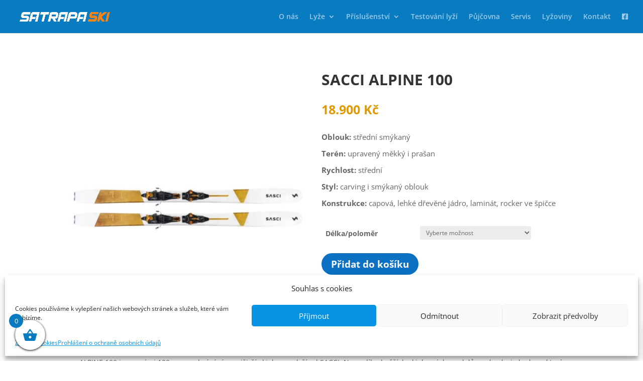

--- FILE ---
content_type: text/html; charset=UTF-8
request_url: https://www.satrapa-ski.cz/skialpy/sacci-alpine-100/
body_size: 16742
content:
<!DOCTYPE html><html lang="cs"><head><meta charset="UTF-8" /><meta http-equiv="X-UA-Compatible" content="IE=edge"><link rel="pingback" href="https://www.satrapa-ski.cz/xmlrpc.php" /> <script type="text/javascript">document.documentElement.className = 'js';</script> <link media="all" href="https://www.satrapa-ski.cz/wp-content/cache/autoptimize/css/autoptimize_1ce3370fb84428891434e1c03f7c38d9.css" rel="stylesheet"><link media="only screen and (max-width: 768px)" href="https://www.satrapa-ski.cz/wp-content/cache/autoptimize/css/autoptimize_645e25746732f92ab8912b8a07744c57.css" rel="stylesheet"><title>SACCI ALPINE 100 | Satrapa ski</title><link rel="preconnect" href="https://fonts.gstatic.com" crossorigin /><meta name='robots' content='max-image-preview:large' /> <script type="text/javascript">let jqueryParams=[],jQuery=function(r){return jqueryParams=[...jqueryParams,r],jQuery},$=function(r){return jqueryParams=[...jqueryParams,r],$};window.jQuery=jQuery,window.$=jQuery;let customHeadScripts=!1;jQuery.fn=jQuery.prototype={},$.fn=jQuery.prototype={},jQuery.noConflict=function(r){if(window.jQuery)return jQuery=window.jQuery,$=window.jQuery,customHeadScripts=!0,jQuery.noConflict},jQuery.ready=function(r){jqueryParams=[...jqueryParams,r]},$.ready=function(r){jqueryParams=[...jqueryParams,r]},jQuery.load=function(r){jqueryParams=[...jqueryParams,r]},$.load=function(r){jqueryParams=[...jqueryParams,r]},jQuery.fn.ready=function(r){jqueryParams=[...jqueryParams,r]},$.fn.ready=function(r){jqueryParams=[...jqueryParams,r]};</script><link rel='dns-prefetch' href='//client.crisp.chat' /><link rel="alternate" type="application/rss+xml" title="Satrapa ski &raquo; RSS zdroj" href="https://www.satrapa-ski.cz/feed/" /><link rel="alternate" type="application/rss+xml" title="Satrapa ski &raquo; RSS komentářů" href="https://www.satrapa-ski.cz/comments/feed/" /><meta content="Divi Child by Zabza v.2.0" name="generator"/> <script type="text/javascript" id="woof-husky-js-extra">var woof_husky_txt = {"ajax_url":"https:\/\/www.satrapa-ski.cz\/wp-admin\/admin-ajax.php","plugin_uri":"https:\/\/www.satrapa-ski.cz\/wp-content\/plugins\/woocommerce-products-filter\/ext\/by_text\/","loader":"https:\/\/www.satrapa-ski.cz\/wp-content\/plugins\/woocommerce-products-filter\/ext\/by_text\/assets\/img\/ajax-loader.gif","not_found":"Nothing found!","prev":"Prev","next":"Next","site_link":"https:\/\/www.satrapa-ski.cz","default_data":{"placeholder":"","behavior":"title_or_content_or_excerpt","search_by_full_word":0,"autocomplete":1,"how_to_open_links":0,"taxonomy_compatibility":0,"sku_compatibility":1,"custom_fields":"","search_desc_variant":0,"view_text_length":10,"min_symbols":3,"max_posts":10,"image":"","notes_for_customer":"","template":"default","max_open_height":300,"page":0}};</script> <script type="text/javascript" src="https://www.satrapa-ski.cz/wp-content/plugins/woocommerce-products-filter/ext/by_text/assets/js/husky.js?ver=1.3.4.5" id="woof-husky-js"></script> <script type="text/javascript" src="https://www.satrapa-ski.cz/wp-includes/js/jquery/jquery.min.js?ver=3.7.1" id="jquery-core-js"></script> <script type="text/javascript" src="https://www.satrapa-ski.cz/wp-includes/js/jquery/jquery-migrate.min.js?ver=3.4.1" id="jquery-migrate-js"></script> <script type="text/javascript" id="jquery-js-after">jqueryParams.length&&$.each(jqueryParams,function(e,r){if("function"==typeof r){var n=String(r);n.replace("$","jQuery");var a=new Function("return "+n)();$(document).ready(a)}});</script> <script type="text/javascript" src="https://www.satrapa-ski.cz/wp-content/plugins/woocommerce/assets/js/jquery-blockui/jquery.blockUI.min.js?ver=2.7.0-wc.8.3.1" id="jquery-blockui-js" defer="defer" data-wp-strategy="defer"></script> <script type="text/javascript" id="wc-add-to-cart-js-extra">var wc_add_to_cart_params = {"ajax_url":"\/wp-admin\/admin-ajax.php","wc_ajax_url":"\/?wc-ajax=%%endpoint%%","i18n_view_cart":"Zobrazit ko\u0161\u00edk","cart_url":"https:\/\/www.satrapa-ski.cz\/kosik\/","is_cart":"","cart_redirect_after_add":"no"};</script> <script type="text/javascript" src="https://www.satrapa-ski.cz/wp-content/plugins/woocommerce/assets/js/frontend/add-to-cart.min.js?ver=8.3.1" id="wc-add-to-cart-js" defer="defer" data-wp-strategy="defer"></script> <script type="text/javascript" src="https://www.satrapa-ski.cz/wp-content/plugins/woocommerce/assets/js/zoom/jquery.zoom.min.js?ver=1.7.21-wc.8.3.1" id="zoom-js" defer="defer" data-wp-strategy="defer"></script> <script type="text/javascript" src="https://www.satrapa-ski.cz/wp-content/plugins/woocommerce/assets/js/flexslider/jquery.flexslider.min.js?ver=2.7.2-wc.8.3.1" id="flexslider-js" defer="defer" data-wp-strategy="defer"></script> <script type="text/javascript" src="https://www.satrapa-ski.cz/wp-content/plugins/woocommerce/assets/js/photoswipe/photoswipe.min.js?ver=4.1.1-wc.8.3.1" id="photoswipe-js" defer="defer" data-wp-strategy="defer"></script> <script type="text/javascript" src="https://www.satrapa-ski.cz/wp-content/plugins/woocommerce/assets/js/photoswipe/photoswipe-ui-default.min.js?ver=4.1.1-wc.8.3.1" id="photoswipe-ui-default-js" defer="defer" data-wp-strategy="defer"></script> <script type="text/javascript" id="wc-single-product-js-extra">var wc_single_product_params = {"i18n_required_rating_text":"Zvolte pros\u00edm hodnocen\u00ed","review_rating_required":"no","flexslider":{"rtl":false,"animation":"slide","smoothHeight":true,"directionNav":false,"controlNav":"thumbnails","slideshow":false,"animationSpeed":500,"animationLoop":false,"allowOneSlide":false},"zoom_enabled":"1","zoom_options":[],"photoswipe_enabled":"1","photoswipe_options":{"shareEl":false,"closeOnScroll":false,"history":false,"hideAnimationDuration":0,"showAnimationDuration":0},"flexslider_enabled":"1"};</script> <script type="text/javascript" src="https://www.satrapa-ski.cz/wp-content/plugins/woocommerce/assets/js/frontend/single-product.min.js?ver=8.3.1" id="wc-single-product-js" defer="defer" data-wp-strategy="defer"></script> <script type="text/javascript" src="https://www.satrapa-ski.cz/wp-content/plugins/woocommerce/assets/js/js-cookie/js.cookie.min.js?ver=2.1.4-wc.8.3.1" id="js-cookie-js" defer="defer" data-wp-strategy="defer"></script> <script type="text/javascript" id="woocommerce-js-extra">var woocommerce_params = {"ajax_url":"\/wp-admin\/admin-ajax.php","wc_ajax_url":"\/?wc-ajax=%%endpoint%%"};</script> <script type="text/javascript" src="https://www.satrapa-ski.cz/wp-content/plugins/woocommerce/assets/js/frontend/woocommerce.min.js?ver=8.3.1" id="woocommerce-js" defer="defer" data-wp-strategy="defer"></script> <link rel="https://api.w.org/" href="https://www.satrapa-ski.cz/wp-json/" /><link rel="alternate" type="application/json" href="https://www.satrapa-ski.cz/wp-json/wp/v2/product/2626" /><link rel="EditURI" type="application/rsd+xml" title="RSD" href="https://www.satrapa-ski.cz/xmlrpc.php?rsd" /><meta name="generator" content="WordPress 6.4.1" /><meta name="generator" content="WooCommerce 8.3.1" /><link rel='shortlink' href='https://www.satrapa-ski.cz/?p=2626' /><link rel="alternate" type="application/json+oembed" href="https://www.satrapa-ski.cz/wp-json/oembed/1.0/embed?url=https%3A%2F%2Fwww.satrapa-ski.cz%2Fsacci%2Fsacci-alpine-100%2F" /><link rel="alternate" type="text/xml+oembed" href="https://www.satrapa-ski.cz/wp-json/oembed/1.0/embed?url=https%3A%2F%2Fwww.satrapa-ski.cz%2Fsacci%2Fsacci-alpine-100%2F&#038;format=xml" />  <script type="text/javascript">;(function (p, l, o, w, i, n, g) {
				if (!p[i]) {
					p.GlobalSnowplowNamespace = p.GlobalSnowplowNamespace || [];
					p.GlobalSnowplowNamespace.push(i);
					p[i] = function () {
						(p[i].q = p[i].q || []).push(arguments)
					};
					p[i].q = p[i].q || [];
					n = l.createElement(o);
					g = l.getElementsByTagName(o)[0];
					n.async = 1;
					n.src = w;
					g.parentNode.insertBefore(n, g)
				}
			}(window, document, "script", "//d1fc8wv8zag5ca.cloudfront.net/2.4.2/sp.js", "ecotrack"));
			window.ecotrack('newTracker', 'cf', 'd2dpiwfhf3tz0r.cloudfront.net', { // Initialise a tracker
				appId: 'satrapa'
			});
			window.ecotrack('setUserIdFromLocation', 'ecmid');
			
			window.ecotrack('trackPageView');</script> <meta name="viewport" content="width=device-width, initial-scale=1.0, maximum-scale=1.0, user-scalable=0" /> <noscript><style>.woocommerce-product-gallery{ opacity: 1 !important; }</style></noscript> <script src="https://kit.fontawesome.com/1faf631d18.js" crossorigin="anonymous"></script> <script type="text/javascript">jQuery(document).ready(function($) {
        $(".et-social-icon a").attr('target', '_blank');
    });</script>  <script>(function(w,d,s,l,i){w[l]=w[l]||[];w[l].push({'gtm.start':
new Date().getTime(),event:'gtm.js'});var f=d.getElementsByTagName(s)[0],
j=d.createElement(s),dl=l!='dataLayer'?'&l='+l:'';j.async=true;j.src=
'https://www.googletagmanager.com/gtm.js?id='+i+dl;f.parentNode.insertBefore(j,f);
})(window,document,'script','dataLayer','GTM-WZP6TD5');</script> <meta name="google-site-verification" content="6ix95BFP3zC_2GrYDbUwpBFRjz2TAjYhLptMt6HdOpo"><link rel="icon" href="https://www.satrapa-ski.cz/wp-content/uploads/2024/01/cropped-ski-modre-32x32.png" sizes="32x32" /><link rel="icon" href="https://www.satrapa-ski.cz/wp-content/uploads/2024/01/cropped-ski-modre-192x192.png" sizes="192x192" /><link rel="apple-touch-icon" href="https://www.satrapa-ski.cz/wp-content/uploads/2024/01/cropped-ski-modre-180x180.png" /><meta name="msapplication-TileImage" content="https://www.satrapa-ski.cz/wp-content/uploads/2024/01/cropped-ski-modre-270x270.png" /></head><body data-rsssl=1 data-cmplz=1 class="product-template-default single single-product postid-2626 theme-Divi woocommerce woocommerce-page woocommerce-no-js et_pb_button_helper_class et_fullwidth_nav et_fixed_nav et_show_nav et_primary_nav_dropdown_animation_fade et_secondary_nav_dropdown_animation_fade et_header_style_left et_pb_footer_columns4 et_cover_background et_pb_gutter osx et_pb_gutters3 et_no_sidebar et_divi_theme et-db"><div id="page-container"><header id="main-header" data-height-onload="52"><div class="container clearfix et_menu_container"><div class="logo_container"> <span class="logo_helper"></span> <a href="https://www.satrapa-ski.cz/"> <img src="https://www.satrapa-ski.cz/wp-content/uploads/2023/12/satrapa-ski-orez.png" width="1100" height="191" alt="Satrapa ski" id="logo" data-height-percentage="50" /> </a></div><div id="et-top-navigation" data-height="52" data-fixed-height="31"><nav id="top-menu-nav"><ul id="top-menu" class="nav"><li id="menu-item-136" class="menu-item menu-item-type-post_type menu-item-object-page menu-item-home menu-item-136"><a href="https://www.satrapa-ski.cz/">O nás</a></li><li id="menu-item-1769" class="menu-item menu-item-type-taxonomy menu-item-object-product_cat current-product-ancestor menu-item-has-children menu-item-1769"><a href="https://www.satrapa-ski.cz/lyze/">Lyže</a><ul class="sub-menu"><li id="menu-item-2464" class="menu-item menu-item-type-custom menu-item-object-custom menu-item-has-children menu-item-2464"><a href="https://www.satrapa-ski.cz/lyze/">Všechny lyže</a><ul class="sub-menu"><li id="menu-item-4632" class="menu-item menu-item-type-custom menu-item-object-custom menu-item-4632"><a href="https://www.satrapa-ski.cz/aspen/">Aspen</a></li><li id="menu-item-4633" class="menu-item menu-item-type-custom menu-item-object-custom menu-item-4633"><a href="https://www.satrapa-ski.cz/kastle/">Kästle</a></li><li id="menu-item-4634" class="menu-item menu-item-type-custom menu-item-object-custom menu-item-4634"><a href="https://www.satrapa-ski.cz/kneissl/">Kneissl</a></li><li id="menu-item-4635" class="menu-item menu-item-type-custom menu-item-object-custom menu-item-4635"><a href="https://www.satrapa-ski.cz/lusti/">Lusti</a></li><li id="menu-item-4636" class="menu-item menu-item-type-custom menu-item-object-custom menu-item-4636"><a href="https://www.satrapa-ski.cz/sacci/">Sacci</a></li></ul></li><li id="menu-item-1773" class="menu-item menu-item-type-taxonomy menu-item-object-product_cat menu-item-1773"><a href="https://www.satrapa-ski.cz/vykonnostni-lyze/">Výkonnostní</a></li><li id="menu-item-1772" class="menu-item menu-item-type-taxonomy menu-item-object-product_cat menu-item-1772"><a href="https://www.satrapa-ski.cz/sportovni-lyze/">Sportovní</a></li><li id="menu-item-2233" class="menu-item menu-item-type-taxonomy menu-item-object-product_cat menu-item-2233"><a href="https://www.satrapa-ski.cz/damske-lyze/">Dámské</a></li><li id="menu-item-1770" class="menu-item menu-item-type-taxonomy menu-item-object-product_cat menu-item-1770"><a href="https://www.satrapa-ski.cz/detske-lyze/">Dětské</a></li><li id="menu-item-1771" class="menu-item menu-item-type-taxonomy menu-item-object-product_cat current-product-ancestor current-menu-parent current-product-parent menu-item-1771"><a href="https://www.satrapa-ski.cz/skialpy/">Skialpy</a></li></ul></li><li id="menu-item-2670" class="menu-item menu-item-type-taxonomy menu-item-object-product_cat menu-item-has-children menu-item-2670"><a href="https://www.satrapa-ski.cz/lyzarske-prislusenstvi/">Příslušenství</a><ul class="sub-menu"><li id="menu-item-2672" class="menu-item menu-item-type-taxonomy menu-item-object-product_cat menu-item-2672"><a href="https://www.satrapa-ski.cz/hulky/">Hůlky</a></li><li id="menu-item-2673" class="menu-item menu-item-type-taxonomy menu-item-object-product_cat menu-item-2673"><a href="https://www.satrapa-ski.cz/lyzarske-boty/">Lyžařské boty</a></li><li id="menu-item-2671" class="menu-item menu-item-type-taxonomy menu-item-object-product_cat menu-item-2671"><a href="https://www.satrapa-ski.cz/vazani/">Vázání</a></li><li id="menu-item-2674" class="menu-item menu-item-type-taxonomy menu-item-object-product_cat menu-item-2674"><a href="https://www.satrapa-ski.cz/stoupaci-pasy/">Stoupací pásy</a></li></ul></li><li id="menu-item-4710" class="menu-item menu-item-type-post_type menu-item-object-page menu-item-4710"><a href="https://www.satrapa-ski.cz/testovani-lyzi/">Testování lyží</a></li><li id="menu-item-2562" class="menu-item menu-item-type-post_type menu-item-object-page menu-item-2562"><a href="https://www.satrapa-ski.cz/pujcovna/">Půjčovna</a></li><li id="menu-item-208" class="menu-item menu-item-type-post_type menu-item-object-page menu-item-208"><a href="https://www.satrapa-ski.cz/servis/">Servis</a></li><li id="menu-item-233" class="menu-item menu-item-type-post_type menu-item-object-page menu-item-233"><a href="https://www.satrapa-ski.cz/lyzoviny01/">Lyžoviny</a></li><li id="menu-item-232" class="menu-item menu-item-type-post_type menu-item-object-page menu-item-232"><a href="https://www.satrapa-ski.cz/kontakt/">Kontakt</a></li><li id="menu-item-162" class="menu-item menu-item-type-custom menu-item-object-custom menu-item-162"><a target="_blank" rel="noopener" href="https://www.facebook.com/satrapaskicz"><i class="fab fa-facebook-square"></i></a></li></ul></nav> <a href="https://www.satrapa-ski.cz/kosik/" class="et-cart-info"> <span></span> </a><div id="et_mobile_nav_menu"><div class="mobile_nav closed"> <span class="select_page">Vyberte stránku</span> <span class="mobile_menu_bar mobile_menu_bar_toggle"></span></div></div></div></div><div class="et_search_outer"><div class="container et_search_form_container"><form role="search" method="get" class="et-search-form" action="https://www.satrapa-ski.cz/"> <input type="search" class="et-search-field" placeholder="Hledat &hellip;" value="" name="s" title="Hledat:" /></form> <span class="et_close_search_field"></span></div></div></header><div id="et-main-area"><div id="main-content"><div class="container"><div id="content-area" class="clearfix"><div id="left-area"><nav class="woocommerce-breadcrumb" aria-label="Breadcrumb"><a href="https://www.satrapa-ski.cz">Domů</a>&nbsp;&#47;&nbsp;<a href="https://www.satrapa-ski.cz/lyze/">Sjezdové lyže</a>&nbsp;&#47;&nbsp;<a href="https://www.satrapa-ski.cz/sacci/">Sacci</a>&nbsp;&#47;&nbsp;SACCI ALPINE 100</nav><div data-slug="" class="wpf-search-container"><div class="woocommerce-notices-wrapper"></div><div id="product-2626" class="product type-product post-2626 status-publish first instock product_cat-sacci product_cat-skialpy product_tag-skladem has-post-thumbnail shipping-taxable purchasable product-type-variable" class=""><div class="clearfix"><div class="woocommerce-product-gallery woocommerce-product-gallery--with-images woocommerce-product-gallery--columns-4 images" data-columns="4" style="opacity: 0; transition: opacity .25s ease-in-out;"><figure class="woocommerce-product-gallery__wrapper"><div data-thumb="https://www.satrapa-ski.cz/wp-content/uploads/2022/02/SASCI-ALPINE-87-100x100.jpg" data-thumb-alt="" class="woocommerce-product-gallery__image"><a href="https://www.satrapa-ski.cz/wp-content/uploads/2022/02/SASCI-ALPINE-87.jpg"><img width="600" height="161" src="https://www.satrapa-ski.cz/wp-content/uploads/2022/02/SASCI-ALPINE-87-600x161.jpg" class="wp-post-image" alt="" title="SASCI ALPINE 87" data-caption="" data-src="https://www.satrapa-ski.cz/wp-content/uploads/2022/02/SASCI-ALPINE-87.jpg" data-large_image="https://www.satrapa-ski.cz/wp-content/uploads/2022/02/SASCI-ALPINE-87.jpg" data-large_image_width="900" data-large_image_height="242" decoding="async" fetchpriority="high" srcset="https://www.satrapa-ski.cz/wp-content/uploads/2022/02/SASCI-ALPINE-87-600x161.jpg 600w, https://www.satrapa-ski.cz/wp-content/uploads/2022/02/SASCI-ALPINE-87-480x129.jpg 480w" sizes="(min-width: 0px) and (max-width: 480px) 480px, (min-width: 481px) 600px, 100vw" /></a></div></figure><div class="et_pb_module et_pb_blurb et_pb_blurb_0 et_pb_text_align_left et_pb_blurb_position_left et_pb_bg_layout_light et_multi_view__hover_selector et_multi_view__hovered"><div class="et_pb_blurb_content"><div class="et_pb_main_blurb_image"><span class="et_pb_image_wrap"><span class="et-waypoint et_pb_animation_top et_pb_animation_top_tablet et_pb_animation_top_phone et-pb-icon et-animated" data-et-multi-view="{&quot;schema&quot;:{&quot;content&quot;:{&quot;desktop&quot;:&quot;5&quot;,&quot;tablet&quot;:&quot;3&quot;}},&quot;slug&quot;:&quot;et_pb_blurb&quot;}" data-et-multi-view-load-tablet-hidden="true">5</span></span></div><div class="et_pb_blurb_container"><h4 class="et_pb_module_header"><span>Pro možnost online nákupu vyberte délku a vázání</span></h4></div></div></div></div><div class="summary entry-summary"><h1 class="product_title entry-title">SACCI ALPINE 100</h1><p class="price"><span class="woocommerce-Price-amount amount"><bdi>18.900&nbsp;<span class="woocommerce-Price-currencySymbol">&#75;&#269;</span></bdi></span></p><div class="woocommerce-product-details__short-description"><p><strong>Oblouk:</strong> střední smýkaný</p><p><strong>Terén:</strong> upravený měkký i prašan</p><p><strong>Rychlost:</strong> střední</p><p><strong>Styl:</strong> carving i smýkaný oblouk</p><p><strong>Konstrukce:</strong> capová, lehké dřevěné jádro, laminát, rocker ve špičce</p></div><form class="variations_form cart" action="https://www.satrapa-ski.cz/sacci/sacci-alpine-100/" method="post" enctype='multipart/form-data' data-product_id="2626" data-product_variations="[{&quot;attributes&quot;:{&quot;attribute_delka-polomer&quot;:&quot;178 cm\/18 m&quot;},&quot;availability_html&quot;:&quot;&lt;p class=\&quot;stock in-stock\&quot;&gt;100 skladem&lt;\/p&gt;\n&quot;,&quot;backorders_allowed&quot;:false,&quot;dimensions&quot;:{&quot;length&quot;:&quot;&quot;,&quot;width&quot;:&quot;&quot;,&quot;height&quot;:&quot;&quot;},&quot;dimensions_html&quot;:&quot;-&quot;,&quot;display_price&quot;:18900,&quot;display_regular_price&quot;:18900,&quot;image&quot;:{&quot;title&quot;:&quot;SASCI ALPINE 87&quot;,&quot;caption&quot;:&quot;&quot;,&quot;url&quot;:&quot;https:\/\/www.satrapa-ski.cz\/wp-content\/uploads\/2022\/02\/SASCI-ALPINE-87.jpg&quot;,&quot;alt&quot;:&quot;SASCI ALPINE 87&quot;,&quot;src&quot;:&quot;https:\/\/www.satrapa-ski.cz\/wp-content\/uploads\/2022\/02\/SASCI-ALPINE-87-600x161.jpg&quot;,&quot;srcset&quot;:&quot;https:\/\/www.satrapa-ski.cz\/wp-content\/uploads\/2022\/02\/SASCI-ALPINE-87-600x161.jpg 600w, https:\/\/www.satrapa-ski.cz\/wp-content\/uploads\/2022\/02\/SASCI-ALPINE-87-480x129.jpg 480w&quot;,&quot;sizes&quot;:&quot;(min-width: 0px) and (max-width: 480px) 480px, (min-width: 481px) 600px, 100vw&quot;,&quot;full_src&quot;:&quot;https:\/\/www.satrapa-ski.cz\/wp-content\/uploads\/2022\/02\/SASCI-ALPINE-87.jpg&quot;,&quot;full_src_w&quot;:900,&quot;full_src_h&quot;:242,&quot;gallery_thumbnail_src&quot;:&quot;https:\/\/www.satrapa-ski.cz\/wp-content\/uploads\/2022\/02\/SASCI-ALPINE-87-100x100.jpg&quot;,&quot;gallery_thumbnail_src_w&quot;:100,&quot;gallery_thumbnail_src_h&quot;:100,&quot;thumb_src&quot;:&quot;https:\/\/www.satrapa-ski.cz\/wp-content\/uploads\/2022\/02\/SASCI-ALPINE-87-300x81.jpg&quot;,&quot;thumb_src_w&quot;:300,&quot;thumb_src_h&quot;:81,&quot;src_w&quot;:600,&quot;src_h&quot;:161},&quot;image_id&quot;:2625,&quot;is_downloadable&quot;:false,&quot;is_in_stock&quot;:true,&quot;is_purchasable&quot;:true,&quot;is_sold_individually&quot;:&quot;no&quot;,&quot;is_virtual&quot;:false,&quot;max_qty&quot;:100,&quot;min_qty&quot;:1,&quot;price_html&quot;:&quot;&quot;,&quot;sku&quot;:&quot;&quot;,&quot;variation_description&quot;:&quot;&quot;,&quot;variation_id&quot;:2627,&quot;variation_is_active&quot;:true,&quot;variation_is_visible&quot;:true,&quot;weight&quot;:&quot;&quot;,&quot;weight_html&quot;:&quot;-&quot;},{&quot;attributes&quot;:{&quot;attribute_delka-polomer&quot;:&quot;168 cm\/16 m&quot;},&quot;availability_html&quot;:&quot;&lt;p class=\&quot;stock in-stock\&quot;&gt;100 skladem&lt;\/p&gt;\n&quot;,&quot;backorders_allowed&quot;:false,&quot;dimensions&quot;:{&quot;length&quot;:&quot;&quot;,&quot;width&quot;:&quot;&quot;,&quot;height&quot;:&quot;&quot;},&quot;dimensions_html&quot;:&quot;-&quot;,&quot;display_price&quot;:18900,&quot;display_regular_price&quot;:18900,&quot;image&quot;:{&quot;title&quot;:&quot;SASCI ALPINE 87&quot;,&quot;caption&quot;:&quot;&quot;,&quot;url&quot;:&quot;https:\/\/www.satrapa-ski.cz\/wp-content\/uploads\/2022\/02\/SASCI-ALPINE-87.jpg&quot;,&quot;alt&quot;:&quot;SASCI ALPINE 87&quot;,&quot;src&quot;:&quot;https:\/\/www.satrapa-ski.cz\/wp-content\/uploads\/2022\/02\/SASCI-ALPINE-87-600x161.jpg&quot;,&quot;srcset&quot;:&quot;https:\/\/www.satrapa-ski.cz\/wp-content\/uploads\/2022\/02\/SASCI-ALPINE-87-600x161.jpg 600w, https:\/\/www.satrapa-ski.cz\/wp-content\/uploads\/2022\/02\/SASCI-ALPINE-87-480x129.jpg 480w&quot;,&quot;sizes&quot;:&quot;(min-width: 0px) and (max-width: 480px) 480px, (min-width: 481px) 600px, 100vw&quot;,&quot;full_src&quot;:&quot;https:\/\/www.satrapa-ski.cz\/wp-content\/uploads\/2022\/02\/SASCI-ALPINE-87.jpg&quot;,&quot;full_src_w&quot;:900,&quot;full_src_h&quot;:242,&quot;gallery_thumbnail_src&quot;:&quot;https:\/\/www.satrapa-ski.cz\/wp-content\/uploads\/2022\/02\/SASCI-ALPINE-87-100x100.jpg&quot;,&quot;gallery_thumbnail_src_w&quot;:100,&quot;gallery_thumbnail_src_h&quot;:100,&quot;thumb_src&quot;:&quot;https:\/\/www.satrapa-ski.cz\/wp-content\/uploads\/2022\/02\/SASCI-ALPINE-87-300x81.jpg&quot;,&quot;thumb_src_w&quot;:300,&quot;thumb_src_h&quot;:81,&quot;src_w&quot;:600,&quot;src_h&quot;:161},&quot;image_id&quot;:2625,&quot;is_downloadable&quot;:false,&quot;is_in_stock&quot;:true,&quot;is_purchasable&quot;:true,&quot;is_sold_individually&quot;:&quot;no&quot;,&quot;is_virtual&quot;:false,&quot;max_qty&quot;:100,&quot;min_qty&quot;:1,&quot;price_html&quot;:&quot;&quot;,&quot;sku&quot;:&quot;&quot;,&quot;variation_description&quot;:&quot;&quot;,&quot;variation_id&quot;:2628,&quot;variation_is_active&quot;:true,&quot;variation_is_visible&quot;:true,&quot;weight&quot;:&quot;&quot;,&quot;weight_html&quot;:&quot;-&quot;},{&quot;attributes&quot;:{&quot;attribute_delka-polomer&quot;:&quot;188 cm\/20 m&quot;},&quot;availability_html&quot;:&quot;&lt;p class=\&quot;stock in-stock\&quot;&gt;100 skladem&lt;\/p&gt;\n&quot;,&quot;backorders_allowed&quot;:false,&quot;dimensions&quot;:{&quot;length&quot;:&quot;&quot;,&quot;width&quot;:&quot;&quot;,&quot;height&quot;:&quot;&quot;},&quot;dimensions_html&quot;:&quot;-&quot;,&quot;display_price&quot;:18900,&quot;display_regular_price&quot;:18900,&quot;image&quot;:{&quot;title&quot;:&quot;SASCI ALPINE 87&quot;,&quot;caption&quot;:&quot;&quot;,&quot;url&quot;:&quot;https:\/\/www.satrapa-ski.cz\/wp-content\/uploads\/2022\/02\/SASCI-ALPINE-87.jpg&quot;,&quot;alt&quot;:&quot;SASCI ALPINE 87&quot;,&quot;src&quot;:&quot;https:\/\/www.satrapa-ski.cz\/wp-content\/uploads\/2022\/02\/SASCI-ALPINE-87-600x161.jpg&quot;,&quot;srcset&quot;:&quot;https:\/\/www.satrapa-ski.cz\/wp-content\/uploads\/2022\/02\/SASCI-ALPINE-87-600x161.jpg 600w, https:\/\/www.satrapa-ski.cz\/wp-content\/uploads\/2022\/02\/SASCI-ALPINE-87-480x129.jpg 480w&quot;,&quot;sizes&quot;:&quot;(min-width: 0px) and (max-width: 480px) 480px, (min-width: 481px) 600px, 100vw&quot;,&quot;full_src&quot;:&quot;https:\/\/www.satrapa-ski.cz\/wp-content\/uploads\/2022\/02\/SASCI-ALPINE-87.jpg&quot;,&quot;full_src_w&quot;:900,&quot;full_src_h&quot;:242,&quot;gallery_thumbnail_src&quot;:&quot;https:\/\/www.satrapa-ski.cz\/wp-content\/uploads\/2022\/02\/SASCI-ALPINE-87-100x100.jpg&quot;,&quot;gallery_thumbnail_src_w&quot;:100,&quot;gallery_thumbnail_src_h&quot;:100,&quot;thumb_src&quot;:&quot;https:\/\/www.satrapa-ski.cz\/wp-content\/uploads\/2022\/02\/SASCI-ALPINE-87-300x81.jpg&quot;,&quot;thumb_src_w&quot;:300,&quot;thumb_src_h&quot;:81,&quot;src_w&quot;:600,&quot;src_h&quot;:161},&quot;image_id&quot;:2625,&quot;is_downloadable&quot;:false,&quot;is_in_stock&quot;:true,&quot;is_purchasable&quot;:true,&quot;is_sold_individually&quot;:&quot;no&quot;,&quot;is_virtual&quot;:false,&quot;max_qty&quot;:100,&quot;min_qty&quot;:1,&quot;price_html&quot;:&quot;&quot;,&quot;sku&quot;:&quot;&quot;,&quot;variation_description&quot;:&quot;&quot;,&quot;variation_id&quot;:2629,&quot;variation_is_active&quot;:true,&quot;variation_is_visible&quot;:true,&quot;weight&quot;:&quot;&quot;,&quot;weight_html&quot;:&quot;-&quot;}]"><table class="variations" cellspacing="0"><tbody><tr><th class="label"><label for="delka-polomer">Délka/poloměr</label></th><td class="value"> <select id="delka-polomer" class="" name="attribute_delka-polomer" data-attribute_name="attribute_delka-polomer" data-show_option_none="yes"><option value="">Vyberte možnost</option><option value="168 cm/16 m" >168 cm/16 m</option><option value="178 cm/18 m" >178 cm/18 m</option><option value="188 cm/20 m" >188 cm/20 m</option></select><a class="reset_variations" href="#">Vyčistit</a></td></tr></tbody></table><div class="single_variation_wrap"><div class="woocommerce-variation single_variation"></div><div class="woocommerce-variation-add-to-cart variations_button"><div class="quantity"> <label class="screen-reader-text" for="quantity_69456e44a9527">SACCI ALPINE 100 množství</label> <input
 type="number"
 id="quantity_69456e44a9527"
 class="input-text qty text"
 name="quantity"
 value="1"
 aria-label="Množství"
 size="4"
 min="1"
 max="100"
 step="1"
 placeholder=""
 inputmode="numeric"
 autocomplete="off"
 /></div> <button type="submit" class="single_add_to_cart_button button alt">Přidat do košíku</button> <input type="hidden" name="add-to-cart" value="2626" /> <input type="hidden" name="product_id" value="2626" /> <input type="hidden" name="variation_id" class="variation_id" value="0" /></div></div></form><div class="product_meta"> <span class="sku_wrapper">Katalogové číslo: <span class="sku">-</span></span> <span class="posted_in">Kategorie: <a href="https://www.satrapa-ski.cz/sacci/" rel="tag">Sacci</a>, <a href="https://www.satrapa-ski.cz/skialpy/" rel="tag">Skialpy</a></span> <span class="tagged_as">Štítek: <a href="https://www.satrapa-ski.cz/stitek-produktu/skladem/" rel="tag">Skladem</a></span></div></div></div><div class="woocommerce-tabs wc-tabs-wrapper"><ul class="tabs wc-tabs" role="tablist"><li class="description_tab" id="tab-title-description" role="tab" aria-controls="tab-description"> <a href="#tab-description"> Popis </a></li><li class="additional_information_tab" id="tab-title-additional_information" role="tab" aria-controls="tab-additional_information"> <a href="#tab-additional_information"> Další informace </a></li><li class="cenik-pujcovneho_tab" id="tab-title-cenik-pujcovneho" role="tab" aria-controls="tab-cenik-pujcovneho"> <a href="#tab-cenik-pujcovneho"> Ceník půjčovného </a></li></ul><div class="woocommerce-Tabs-panel woocommerce-Tabs-panel--description panel entry-content wc-tab" id="tab-description" role="tabpanel" aria-labelledby="tab-title-description"><h2>Popis</h2><p>ALPINE 100 je se svými 100 mm pod vázáním nejširší skialpovou lyží od SACCI. Narozdíl od užších skialpových modelů neobsahuje karbon, který se při vývoji takto široké lyže projevil v konstrukci jako nevyhovující. Lyže je tedy vystužena biaxilním laminátem a i ten je dostatečnou výstuhou pro velmi sportovní jízdu cestou dolů. Kvalitní jádro z pavlovnie a sintrovaná skluznice dále pouze podtrhují kvality této lyže. SACCI ALPINE 100 má stejně jako další skialpové modely rocker ve špičce a dlouhý camber pod vázáním. Nejvíce ji oceníte v čerstvém prašanu a na měkém povrchu. Nesklame vás však ani na upravené sjezdovce.</p><p>Ke skialpovým modelům nabízíme vázání a další příslušenství:</p><p><strong>Vázání</strong><br /> Vázání Marker Alpinist 9<br /> Vázání Marker Alpinist 12<br /> Vázání Marker Kingpin 10<br /> Vázání Marker Kingpin 13</p><p><strong>Stoupací pásy</strong><br /> Stoupací pásy G3 Minimist<br /> Stoupací pásy G3 Elements<br /> Stoupací pásy Kohla</p><p><strong>Další příslušenství</strong><br /> Hole Leki Aergon 3<br /> Brzdy pro Marker Alpinist 9 a Marker Alpinist 12<br /> Pojistné řemeny – sychráky</p></div><div class="woocommerce-Tabs-panel woocommerce-Tabs-panel--additional_information panel entry-content wc-tab" id="tab-additional_information" role="tabpanel" aria-labelledby="tab-title-additional_information"><h2>Další informace</h2><table class="woocommerce-product-attributes shop_attributes"><tr class="woocommerce-product-attributes-item woocommerce-product-attributes-item--attribute_d%c3%a9lkapolom%c4%9br"><th class="woocommerce-product-attributes-item__label">Délka/poloměr</th><td class="woocommerce-product-attributes-item__value"><p>168 cm/16 m, 178 cm/18 m, 188 cm/20 m</p></td></tr></table></div><div class="woocommerce-Tabs-panel woocommerce-Tabs-panel--cenik-pujcovneho panel entry-content wc-tab" id="tab-cenik-pujcovneho" role="tabpanel" aria-labelledby="tab-title-cenik-pujcovneho"><h2 class="yikes-custom-woo-tab-title yikes-custom-woo-tab-title-cenik-pujcovneho">Ceník půjčovného</h2><p>Tyto lyže jsou k dispozici i v naší půjčovně.</p><table id="tablepress-11" class="tablepress tablepress-id-11"><tbody class="row-hover"><tr class="row-1 odd"><td class="column-1"><p style="text-align: center;"><strong>Počet dní</strong></p></td><td class="column-2"><p style="text-align: center;"><strong>Cena</strong></p></td></tr><tr class="row-2 even"><td class="column-1"><p style="text-align: center;">1</p></td><td class="column-2"><p style="text-align: center;">1600 Kč</p></td></tr><tr class="row-3 odd"><td class="column-1"><p style="text-align: center;">2</p></td><td class="column-2"><p style="text-align: center;">1900 Kč</p></td></tr><tr class="row-4 even"><td class="column-1"><p style="text-align: center;">3</p></td><td class="column-2"><p style="text-align: center;">2900 Kč</p></td></tr><tr class="row-5 odd"><td class="column-1"><p style="text-align: center;">4</p></td><td class="column-2"><p style="text-align: center;">3400 Kč</p></td></tr><tr class="row-6 even"><td class="column-1"><p style="text-align: center;">5</p></td><td class="column-2"><p style="text-align: center;">3800 Kč</p></td></tr><tr class="row-7 odd"><td class="column-1"><p style="text-align: center;">6</p></td><td class="column-2"><p style="text-align: center;">4300 Kč</p></td></tr><tr class="row-8 even"><td class="column-1"><p style="text-align: center;">7</p></td><td class="column-2"><p style="text-align: center;">4800 Kč</p></td></tr></tbody></table><p>K půjčovnému lyží, které jsou nové nebo zánovní (ježděné max 5 dní) je účtovano 15% z ceny půjčovného.<br /> Za každé půjčené lyže se skládá vratná kauce ve výši 7000,- Kč.</p></div></div><section class="related products"><h2>Související produkty</h2><ul class="products columns-3"><li class="product type-product post-2609 status-publish first instock product_cat-sacci product_cat-lyze product_cat-sportovni-lyze has-post-thumbnail shipping-taxable purchasable product-type-variable"> <a href="https://www.satrapa-ski.cz/sacci/sacci-freedo/" class="woocommerce-LoopProduct-link woocommerce-loop-product__link"><span class="et_shop_image"><img width="300" height="81" src="https://www.satrapa-ski.cz/wp-content/uploads/2022/02/SASCI-FREEDO-300x81.jpg" class="attachment-woocommerce_thumbnail size-woocommerce_thumbnail" alt="" decoding="async" /><span class="et_overlay"></span></span><h2 class="woocommerce-loop-product__title">SACCI FREEDO</h2> <span class="price"><span class="woocommerce-Price-amount amount"><bdi>26.500&nbsp;<span class="woocommerce-Price-currencySymbol">&#75;&#269;</span></bdi></span> &ndash; <span class="woocommerce-Price-amount amount"><bdi>27.900&nbsp;<span class="woocommerce-Price-currencySymbol">&#75;&#269;</span></bdi></span></span> </a></li><li class="product type-product post-2619 status-publish instock product_cat-sacci product_cat-skialpy has-post-thumbnail shipping-taxable purchasable product-type-variable"> <a href="https://www.satrapa-ski.cz/sacci/sacci-alpine-87/" class="woocommerce-LoopProduct-link woocommerce-loop-product__link"><span class="et_shop_image"><img width="300" height="81" src="https://www.satrapa-ski.cz/wp-content/uploads/2022/02/SASCI-ALPINE-87-300x81.jpg" class="attachment-woocommerce_thumbnail size-woocommerce_thumbnail" alt="" decoding="async" /><span class="et_overlay"></span></span><h2 class="woocommerce-loop-product__title">SACCI ALPINE 87</h2> <span class="price"><span class="woocommerce-Price-amount amount"><bdi>21.900&nbsp;<span class="woocommerce-Price-currencySymbol">&#75;&#269;</span></bdi></span></span> </a></li><li class="product type-product post-2599 status-publish last instock product_cat-sacci product_cat-lyze product_cat-sportovni-lyze product_cat-nezarazene has-post-thumbnail shipping-taxable purchasable product-type-variable"> <a href="https://www.satrapa-ski.cz/sacci/sacci-muse/" class="woocommerce-LoopProduct-link woocommerce-loop-product__link"><span class="et_shop_image"><img width="300" height="81" src="https://www.satrapa-ski.cz/wp-content/uploads/2022/02/SASCI-MUSE-300x81.jpg" class="attachment-woocommerce_thumbnail size-woocommerce_thumbnail" alt="" decoding="async" loading="lazy" /><span class="et_overlay"></span></span><h2 class="woocommerce-loop-product__title">SACCI MUSE</h2> <span class="price"><span class="woocommerce-Price-amount amount"><bdi>24.900&nbsp;<span class="woocommerce-Price-currencySymbol">&#75;&#269;</span></bdi></span> &ndash; <span class="woocommerce-Price-amount amount"><bdi>26.300&nbsp;<span class="woocommerce-Price-currencySymbol">&#75;&#269;</span></bdi></span></span> </a></li></ul></section></div><div class='wsppc_div_block woocommerce_after_single_product '><div class="et_pb_row et_pb_row_4 et_pb_equal_columns et_pb_row_1-2_1-4_1-4" style="max-width: 100%; width: 100%; display: flex; align-items: center; flex-wrap: wrap; border-top: 1px solid #e5e5e5; padding-top: 60px; margin-top: 30px;"><div class="et_pb_column et_pb_column_1_2 et_pb_column_6  et_pb_css_mix_blend_mode_passthrough"><div class="et_pb_module et_pb_text et_pb_text_0  et_pb_text_align_center et_pb_bg_layout_light"><div class="et_pb_text_inner"><h2 style="text-align: left;">Chcete lyže vybrat a převzít co nejrychleji?</h2></div></div><div class="et_pb_module et_pb_text et_pb_text_1  et_pb_text_align_center et_pb_bg_layout_light"><div class="et_pb_text_inner"><p style="text-align: left;">Rádi vás vyslechneme přes telefon nebo e-mail a vybereme společně vhodný model lyží touto cestou. Lyže vám následně připravíme včetně seřízení a poté si je u nás jen vyzvednete nebo vám je zašleme poštou.</p><p style="text-align: left;">Samozřejmě vás ale také rádi přivítáme osobně na naší prodejně.</p></div></div></div><div class="et_pb_column et_pb_column_1_4 et_pb_column_7  et_pb_css_mix_blend_mode_passthrough"><div class="et_pb_module et_pb_text et_pb_text_2  et_pb_text_align_left et_pb_bg_layout_light"><div class="et_pb_text_inner"><h3><a href="tel:602308122"><strong>+420 602 308 122</strong></a></h3></div></div></div><div class="et_pb_column et_pb_column_1_4 et_pb_column_8  et_pb_css_mix_blend_mode_passthrough et-last-child"><div class="et_pb_module et_pb_text et_pb_text_3  et_pb_text_align_left et_pb_bg_layout_light"><div class="et_pb_text_inner"><h3><strong>info@satrapa-ski.cz</strong></h3></div></div></div></div></div></div></div></div></div></div><footer id="main-footer"><div id="footer-bottom"><div class="container clearfix"><ul class="et-social-icons"></ul><p id="footer-info">+420 602 308 122 | info@satrapa-ski.cz | <a href="https://www.satrapa-ski.cz/wp-content/uploads/2022/03/Obchodni-podminky-Satrapa-Ski.pdf">Obchodní podmínky</a></p></div></div></footer></div></div><div id="cmplz-cookiebanner-container"><div class="cmplz-cookiebanner cmplz-hidden banner-1 optin cmplz-bottom cmplz-categories-type-view-preferences" aria-modal="true" data-nosnippet="true" role="dialog" aria-live="polite" aria-labelledby="cmplz-header-1-optin" aria-describedby="cmplz-message-1-optin"><div class="cmplz-header"><div class="cmplz-logo"></div><div class="cmplz-title" id="cmplz-header-1-optin">Souhlas s cookies</div><div class="cmplz-close" tabindex="0" role="button" aria-label="close-dialog"> <svg aria-hidden="true" focusable="false" data-prefix="fas" data-icon="times" class="svg-inline--fa fa-times fa-w-11" role="img" xmlns="http://www.w3.org/2000/svg" viewBox="0 0 352 512"><path fill="currentColor" d="M242.72 256l100.07-100.07c12.28-12.28 12.28-32.19 0-44.48l-22.24-22.24c-12.28-12.28-32.19-12.28-44.48 0L176 189.28 75.93 89.21c-12.28-12.28-32.19-12.28-44.48 0L9.21 111.45c-12.28 12.28-12.28 32.19 0 44.48L109.28 256 9.21 356.07c-12.28 12.28-12.28 32.19 0 44.48l22.24 22.24c12.28 12.28 32.2 12.28 44.48 0L176 322.72l100.07 100.07c12.28 12.28 32.2 12.28 44.48 0l22.24-22.24c12.28-12.28 12.28-32.19 0-44.48L242.72 256z"></path></svg></div></div><div class="cmplz-divider cmplz-divider-header"></div><div class="cmplz-body"><div class="cmplz-message" id="cmplz-message-1-optin">Cookies používáme k vylepšení našich webových stránek a služeb, které vám nabízíme.</div><div class="cmplz-categories"> <details class="cmplz-category cmplz-functional" > <summary> <span class="cmplz-category-header"> <span class="cmplz-category-title">Funkční</span> <span class='cmplz-always-active'> <span class="cmplz-banner-checkbox"> <input type="checkbox"
 id="cmplz-functional-optin"
 data-category="cmplz_functional"
 class="cmplz-consent-checkbox cmplz-functional"
 size="40"
 value="1"/> <label class="cmplz-label" for="cmplz-functional-optin" tabindex="0"><span class="screen-reader-text">Funkční</span></label> </span> Vždy aktivní </span> <span class="cmplz-icon cmplz-open"> <svg xmlns="http://www.w3.org/2000/svg" viewBox="0 0 448 512"  height="18" ><path d="M224 416c-8.188 0-16.38-3.125-22.62-9.375l-192-192c-12.5-12.5-12.5-32.75 0-45.25s32.75-12.5 45.25 0L224 338.8l169.4-169.4c12.5-12.5 32.75-12.5 45.25 0s12.5 32.75 0 45.25l-192 192C240.4 412.9 232.2 416 224 416z"/></svg> </span> </span> </summary><div class="cmplz-description"> <span class="cmplz-description-functional">Technické uložení nebo přístup je nezbytně nutný pro legitimní účel umožnění použití konkrétní služby, kterou si odběratel nebo uživatel výslovně vyžádal, nebo pouze za účelem provedení přenosu sdělení prostřednictvím sítě elektronických komunikací.</span></div> </details> <details class="cmplz-category cmplz-preferences" > <summary> <span class="cmplz-category-header"> <span class="cmplz-category-title">Předvolby</span> <span class="cmplz-banner-checkbox"> <input type="checkbox"
 id="cmplz-preferences-optin"
 data-category="cmplz_preferences"
 class="cmplz-consent-checkbox cmplz-preferences"
 size="40"
 value="1"/> <label class="cmplz-label" for="cmplz-preferences-optin" tabindex="0"><span class="screen-reader-text">Předvolby</span></label> </span> <span class="cmplz-icon cmplz-open"> <svg xmlns="http://www.w3.org/2000/svg" viewBox="0 0 448 512"  height="18" ><path d="M224 416c-8.188 0-16.38-3.125-22.62-9.375l-192-192c-12.5-12.5-12.5-32.75 0-45.25s32.75-12.5 45.25 0L224 338.8l169.4-169.4c12.5-12.5 32.75-12.5 45.25 0s12.5 32.75 0 45.25l-192 192C240.4 412.9 232.2 416 224 416z"/></svg> </span> </span> </summary><div class="cmplz-description"> <span class="cmplz-description-preferences">Technické uložení nebo přístup je nezbytný pro legitimní účel ukládání preferencí, které nejsou požadovány odběratelem nebo uživatelem.</span></div> </details> <details class="cmplz-category cmplz-statistics" > <summary> <span class="cmplz-category-header"> <span class="cmplz-category-title">Statistiky</span> <span class="cmplz-banner-checkbox"> <input type="checkbox"
 id="cmplz-statistics-optin"
 data-category="cmplz_statistics"
 class="cmplz-consent-checkbox cmplz-statistics"
 size="40"
 value="1"/> <label class="cmplz-label" for="cmplz-statistics-optin" tabindex="0"><span class="screen-reader-text">Statistiky</span></label> </span> <span class="cmplz-icon cmplz-open"> <svg xmlns="http://www.w3.org/2000/svg" viewBox="0 0 448 512"  height="18" ><path d="M224 416c-8.188 0-16.38-3.125-22.62-9.375l-192-192c-12.5-12.5-12.5-32.75 0-45.25s32.75-12.5 45.25 0L224 338.8l169.4-169.4c12.5-12.5 32.75-12.5 45.25 0s12.5 32.75 0 45.25l-192 192C240.4 412.9 232.2 416 224 416z"/></svg> </span> </span> </summary><div class="cmplz-description"> <span class="cmplz-description-statistics">Technické uložení nebo přístup, který se používá výhradně pro statistické účely.</span> <span class="cmplz-description-statistics-anonymous">Technické uložení nebo přístup, který se používá výhradně pro anonymní statistické účely. Bez předvolání, dobrovolného plnění ze strany vašeho Poskytovatele internetových služeb nebo dalších záznamů od třetí strany nelze informace, uložené nebo získané pouze pro tento účel, obvykle použít k vaší identifikaci.</span></div> </details> <details class="cmplz-category cmplz-marketing" > <summary> <span class="cmplz-category-header"> <span class="cmplz-category-title">Marketing</span> <span class="cmplz-banner-checkbox"> <input type="checkbox"
 id="cmplz-marketing-optin"
 data-category="cmplz_marketing"
 class="cmplz-consent-checkbox cmplz-marketing"
 size="40"
 value="1"/> <label class="cmplz-label" for="cmplz-marketing-optin" tabindex="0"><span class="screen-reader-text">Marketing</span></label> </span> <span class="cmplz-icon cmplz-open"> <svg xmlns="http://www.w3.org/2000/svg" viewBox="0 0 448 512"  height="18" ><path d="M224 416c-8.188 0-16.38-3.125-22.62-9.375l-192-192c-12.5-12.5-12.5-32.75 0-45.25s32.75-12.5 45.25 0L224 338.8l169.4-169.4c12.5-12.5 32.75-12.5 45.25 0s12.5 32.75 0 45.25l-192 192C240.4 412.9 232.2 416 224 416z"/></svg> </span> </span> </summary><div class="cmplz-description"> <span class="cmplz-description-marketing">Technické uložení nebo přístup je nutný k vytvoření uživatelských profilů za účelem zasílání reklamy nebo sledování uživatele na webových stránkách nebo několika webových stránkách pro podobné marketingové účely.</span></div> </details></div></div><div class="cmplz-links cmplz-information"> <a class="cmplz-link cmplz-manage-options cookie-statement" href="#" data-relative_url="#cmplz-manage-consent-container">Spravovat možnosti</a> <a class="cmplz-link cmplz-manage-third-parties cookie-statement" href="#" data-relative_url="#cmplz-cookies-overview">Spravovat služby</a> <a class="cmplz-link cmplz-manage-vendors tcf cookie-statement" href="#" data-relative_url="#cmplz-tcf-wrapper">Správa {vendor_count} prodejců</a> <a class="cmplz-link cmplz-external cmplz-read-more-purposes tcf" target="_blank" rel="noopener noreferrer nofollow" href="https://cookiedatabase.org/tcf/purposes/">Přečtěte si více o těchto účelech</a></div><div class="cmplz-divider cmplz-footer"></div><div class="cmplz-buttons"> <button class="cmplz-btn cmplz-accept">Příjmout</button> <button class="cmplz-btn cmplz-deny">Odmítnout</button> <button class="cmplz-btn cmplz-view-preferences">Zobrazit předvolby</button> <button class="cmplz-btn cmplz-save-preferences">Uložit předvolby</button> <a class="cmplz-btn cmplz-manage-options tcf cookie-statement" href="#" data-relative_url="#cmplz-manage-consent-container">Zobrazit předvolby</a></div><div class="cmplz-links cmplz-documents"> <a class="cmplz-link cookie-statement" href="#" data-relative_url="">{title}</a> <a class="cmplz-link privacy-statement" href="#" data-relative_url="">{title}</a> <a class="cmplz-link impressum" href="#" data-relative_url="">{title}</a></div></div></div><div id="cmplz-manage-consent" data-nosnippet="true"><button class="cmplz-btn cmplz-hidden cmplz-manage-consent manage-consent-1">Spravovat souhlas</button></div><div class="xoo-wsc-markup"><div class="xoo-wsc-modal"><div class="xoo-wsc-container"><div class="xoo-wsc-basket"> <span class="xoo-wsc-items-count">0</span> <span class="xoo-wsc-bki xoo-wsc-icon-basket1"></span></div><div class="xoo-wsc-header"><div class="xoo-wsch-top"><div class="xoo-wsc-notice-container" data-section="cart"><ul class="xoo-wsc-notices"></ul></div><div class="xoo-wsch-basket"> <span class="xoo-wscb-icon xoo-wsc-icon-bag2"></span> <span class="xoo-wscb-count">0</span></div> <span class="xoo-wsch-text">KOŠÍK</span> <span class="xoo-wsch-close xoo-wsc-icon-cross"></span></div></div><div class="xoo-wsc-body"><div class="xoo-wsc-empty-cart"><span>Košík je prázdný</span><a class="xoo-wsc-btn button btn" href="https://www.satrapa-ski.cz/obchod/">Pokračovat v nákupu</a></div></div><div class="xoo-wsc-footer"><div class="xoo-wsc-ft-buttons-cont"> <a href="#" class="xoo-wsc-ft-btn xoo-wsc-btn button btn xoo-wsc-cart-close xoo-wsc-ft-btn-continue">Pokračovat v prohlížení</a></div></div> <span class="xoo-wsc-loader"></span> <span class="xoo-wsc-icon-spinner8 xoo-wsc-loader-icon"></span></div> <span class="xoo-wsc-opac"></span></div></div><script type="application/ld+json">{"@context":"https:\/\/schema.org\/","@graph":[{"@context":"https:\/\/schema.org\/","@type":"BreadcrumbList","itemListElement":[{"@type":"ListItem","position":1,"item":{"name":"Dom\u016f","@id":"https:\/\/www.satrapa-ski.cz"}},{"@type":"ListItem","position":2,"item":{"name":"Sjezdov\u00e9 ly\u017ee","@id":"https:\/\/www.satrapa-ski.cz\/lyze\/"}},{"@type":"ListItem","position":3,"item":{"name":"Sacci","@id":"https:\/\/www.satrapa-ski.cz\/sacci\/"}},{"@type":"ListItem","position":4,"item":{"name":"SACCI ALPINE 100","@id":"https:\/\/www.satrapa-ski.cz\/sacci\/sacci-alpine-100\/"}}]},{"@context":"https:\/\/schema.org\/","@type":"Product","@id":"https:\/\/www.satrapa-ski.cz\/sacci\/sacci-alpine-100\/#product","name":"SACCI ALPINE 100","url":"https:\/\/www.satrapa-ski.cz\/sacci\/sacci-alpine-100\/","description":"Oblouk: st\u0159edn\u00ed sm\u00fdkan\u00fd\r\n\r\nTer\u00e9n: upraven\u00fd m\u011bkk\u00fd i pra\u0161an\r\n\r\nRychlost: st\u0159edn\u00ed\r\n\r\nStyl: carving i sm\u00fdkan\u00fd oblouk\r\n\r\nKonstrukce: capov\u00e1, lehk\u00e9 d\u0159ev\u011bn\u00e9 j\u00e1dro, lamin\u00e1t, rocker ve \u0161pi\u010dce","image":"https:\/\/www.satrapa-ski.cz\/wp-content\/uploads\/2022\/02\/SASCI-ALPINE-87.jpg","sku":2626,"offers":[{"@type":"Offer","price":"18900","priceValidUntil":"2026-12-31","priceSpecification":{"price":"18900","priceCurrency":"CZK","valueAddedTaxIncluded":"false"},"priceCurrency":"CZK","availability":"http:\/\/schema.org\/InStock","url":"https:\/\/www.satrapa-ski.cz\/sacci\/sacci-alpine-100\/","seller":{"@type":"Organization","name":"Satrapa ski","url":"https:\/\/www.satrapa-ski.cz"}}]}]}</script> <div class="pswp" tabindex="-1" role="dialog" aria-hidden="true"><div class="pswp__bg"></div><div class="pswp__scroll-wrap"><div class="pswp__container"><div class="pswp__item"></div><div class="pswp__item"></div><div class="pswp__item"></div></div><div class="pswp__ui pswp__ui--hidden"><div class="pswp__top-bar"><div class="pswp__counter"></div> <button class="pswp__button pswp__button--close" aria-label="Zavřít (Esc)"></button> <button class="pswp__button pswp__button--share" aria-label="Sdílet"></button> <button class="pswp__button pswp__button--fs" aria-label="Přepnout na celou obrazovku"></button> <button class="pswp__button pswp__button--zoom" aria-label="Přiblížit/Oddálit"></button><div class="pswp__preloader"><div class="pswp__preloader__icn"><div class="pswp__preloader__cut"><div class="pswp__preloader__donut"></div></div></div></div></div><div class="pswp__share-modal pswp__share-modal--hidden pswp__single-tap"><div class="pswp__share-tooltip"></div></div> <button class="pswp__button pswp__button--arrow--left" aria-label="Předchozí (šipka doleva)"></button> <button class="pswp__button pswp__button--arrow--right" aria-label="Další (šipka doprava)"></button><div class="pswp__caption"><div class="pswp__caption__center"></div></div></div></div></div> <script type="text/javascript">(function () {
			var c = document.body.className;
			c = c.replace(/woocommerce-no-js/, 'woocommerce-js');
			document.body.className = c;
		})();</script>  <noscript><iframe src="https://www.googletagmanager.com/ns.html?id=GTM-WZP6TD5" height="0" width="0" style="display:none;visibility:hidden"></iframe></noscript> <script type="text/template" id="tmpl-variation-template"><div class="woocommerce-variation-description">{{{ data.variation.variation_description }}}</div>
	<div class="woocommerce-variation-price">{{{ data.variation.price_html }}}</div>
	<div class="woocommerce-variation-availability">{{{ data.variation.availability_html }}}</div></script> <script type="text/template" id="tmpl-unavailable-variation-template"><p>Je nám líto, tento produkt není dostupný. Zvolte prosím jinou kombinaci.</p></script> <script type="text/javascript" id="woof_front-js-extra">var woof_filter_titles = {"by_price":"by_price","by_instock":"by_instock","by_onsales":"by_onsales","by_text":"by_text","product_cat":"Kategorie produktu","product_tag":"\u0160t\u00edtky produktu"};
var woof_ext_filter_titles = {"woof_author":"By author","stock":"In stock","onsales":"On sale","byrating":"By rating","woof_text":"By text"};</script> <script type="text/javascript" id="woof_front-js-before">var woof_is_permalink =1;
        var woof_shop_page = "";
                var woof_m_b_container =".woocommerce-products-header";
        var woof_really_curr_tax = {};
        var woof_current_page_link = location.protocol + '//' + location.host + location.pathname;
        /*lets remove pagination from woof_current_page_link*/
        woof_current_page_link = woof_current_page_link.replace(/\page\/[0-9]+/, "");
                        woof_current_page_link = "https://www.satrapa-ski.cz/obchod/";
                        var woof_link = 'https://www.satrapa-ski.cz/wp-content/plugins/woocommerce-products-filter/';
        
        var woof_ajaxurl = "https://www.satrapa-ski.cz/wp-admin/admin-ajax.php";

        var woof_lang = {
        'orderby': "orderby",
        'date': "date",
        'perpage': "per page",
        'pricerange': "price range",
        'menu_order': "menu order",
        'popularity': "popularity",
        'rating': "rating",
        'price': "price low to high",
        'price-desc': "price high to low",
        'clear_all': "Clear All",
        'list_opener': "Сhild list opener",
        };

        if (typeof woof_lang_custom == 'undefined') {
        var woof_lang_custom = {};/*!!important*/
        }

        var woof_is_mobile = 0;
        


        var woof_show_price_search_button = 0;
        var woof_show_price_search_type = 0;
        
        var woof_show_price_search_type = 3;
        var swoof_search_slug = "swoof";

        
        var icheck_skin = {};
                                icheck_skin.skin = "square";
            icheck_skin.color = "blue";
        
        var woof_select_type = 'chosen';


                var woof_current_values = '[]';
                var woof_lang_loading = "Loading ...";

        
        var woof_lang_show_products_filter = "show products filter";
        var woof_lang_hide_products_filter = "hide products filter";
        var woof_lang_pricerange = "price range";

        var woof_use_beauty_scroll =1;

        var woof_autosubmit =1;
        var woof_ajaxurl = "https://www.satrapa-ski.cz/wp-admin/admin-ajax.php";
        /*var woof_submit_link = "";*/
        var woof_is_ajax = 0;
        var woof_ajax_redraw = 0;
        var woof_ajax_page_num =1;
        var woof_ajax_first_done = false;
        var woof_checkboxes_slide_flag = 1;


        /*toggles*/
        var woof_toggle_type = "text";

        var woof_toggle_closed_text = "+";
        var woof_toggle_opened_text = "-";

        var woof_toggle_closed_image = "https://www.satrapa-ski.cz/wp-content/plugins/woocommerce-products-filter/img/plus.svg";
        var woof_toggle_opened_image = "https://www.satrapa-ski.cz/wp-content/plugins/woocommerce-products-filter/img/minus.svg";


        /*indexes which can be displayed in red buttons panel*/
                var woof_accept_array = ["min_price", "orderby", "perpage", "woof_author","stock","onsales","byrating","woof_text","min_rating","product_visibility","product_cat","product_tag","pa_skladem","pa_typ-lyzi","pa_urceni"];

        
        /*for extensions*/

        var woof_ext_init_functions = null;
                    woof_ext_init_functions = '{"by_author":"woof_init_author","by_instock":"woof_init_instock","by_onsales":"woof_init_onsales","by_text":"woof_init_text","label":"woof_init_labels","select_radio_check":"woof_init_select_radio_check"}';
        

        
        var woof_overlay_skin = "default";

        ;var woof_front_sd_is_a=1;var woof_front_show_notes=1;var woof_lang_front_builder_del="Are you sure you want to delete this filter-section?";var woof_lang_front_builder_options="Options";var woof_lang_front_builder_option="Option";var woof_lang_front_builder_section_options="Section Options";var woof_lang_front_builder_description="Description";var woof_lang_front_builder_close="Close";var woof_lang_front_builder_suggest="Suggest the feature";var woof_lang_front_builder_good_to_use="good to use in content areas";var woof_lang_front_builder_confirm_sd="Smart Designer item will be created and attached to this filter section and will cancel current type, proceed?";var woof_lang_front_builder_creating="Creating";var woof_lang_front_builder_shortcode="Shortcode";var woof_lang_front_builder_layout="Layout";var woof_lang_front_builder_filter_section="Section options";var woof_lang_front_builder_filter_redrawing="filter redrawing";var woof_lang_front_builder_filter_redrawn="redrawn";var woof_lang_front_builder_filter_redrawn="redrawn";var woof_lang_front_builder_title_top_info="this functionality is only visible for the site administrator";var woof_lang_front_builder_title_top_info_demo="demo mode is activated, and results are visible only to you";;var woof_lang_front_builder_select="+ Add filter section";; function woof_js_after_ajax_done() { jQuery(document).trigger('woof_ajax_done'); }</script> <script type="text/javascript" src="https://www.satrapa-ski.cz/wp-content/plugins/woocommerce-products-filter/js/front.js?ver=1.3.4.5" id="woof_front-js"></script> <script type="text/javascript" id="woof_url_parser-js-extra">var url_parser_data = {"filters":{"by_price":"price","woof_author":"author","by_author":"by_author","by_instock":"by_instock","by_onsales":"by_onsales","min_rating":"min_rating","by_rating":"by_rating","woof_text":"name","by_text":"by_text","product_visibility":"product_visibility","product_cat":"product_cat","product_tag":"product_tag","pa_skladem":"skladem","pa_typ-lyzi":"typ-lyzi","pa_urceni":"urceni","instock":"instock","onsale":"onsale","featured":"featured","backorder_not_in":"backorder_not_in","rev_product_visibility":"product_visibility","rev_product_cat":"product_cat","rev_product_tag":"product_tag","rev_pa_skladem":"skladem","rev_pa_typ-lyzi":"typ-lyzi","rev_pa_urceni":"urceni"},"special":{"stock":"instock","onsales":"onsale","product_visibility":"featured","backorder":"backorder_not_in"}};</script> <script type="text/javascript" src="https://www.satrapa-ski.cz/wp-content/plugins/woocommerce-products-filter/ext/url_request/js/url_parser.js?ver=1.3.4.5" id="woof_url_parser-js"></script> <script type="text/javascript" id="crisp-js-before">window.$crisp=[];
    if (!window.CRISP_RUNTIME_CONFIG) {
      window.CRISP_RUNTIME_CONFIG = {}
    }

    if (!window.CRISP_RUNTIME_CONFIG.locale) {
      window.CRISP_RUNTIME_CONFIG.locale = 'cs-cz'
    }

    CRISP_WEBSITE_ID = '5a48844b-b347-4a48-97e9-393fc467f685';</script> <script type="text/javascript"  async src="https://client.crisp.chat/l.js?ver=6.4.1" id="crisp-js"></script> <script type="text/javascript" id="ecomail-js-before">var ecomailArgs={"restUrl":"https:\/\/www.satrapa-ski.cz\/wp-json\/ecomail\/v1","cartTrackingEnabled":true,"lastProductTrackingEnabled":false,"emailExists":false,"productId":2626};</script> <script type="text/javascript" src="https://www.satrapa-ski.cz/wp-content/plugins/ecomail/build/plugin.js?ver=c6720ab79091111c4461" id="ecomail-js"></script> <script type="text/javascript" id="divi-custom-script-js-extra">var DIVI = {"item_count":"%d Item","items_count":"%d Items"};
var et_builder_utils_params = {"condition":{"diviTheme":true,"extraTheme":false},"scrollLocations":["app","top"],"builderScrollLocations":{"desktop":"app","tablet":"app","phone":"app"},"onloadScrollLocation":"app","builderType":"fe"};
var et_frontend_scripts = {"builderCssContainerPrefix":"#et-boc","builderCssLayoutPrefix":"#et-boc .et-l"};
var et_pb_custom = {"ajaxurl":"https:\/\/www.satrapa-ski.cz\/wp-admin\/admin-ajax.php","images_uri":"https:\/\/www.satrapa-ski.cz\/wp-content\/themes\/Divi\/images","builder_images_uri":"https:\/\/www.satrapa-ski.cz\/wp-content\/themes\/Divi\/includes\/builder\/images","et_frontend_nonce":"e9bcb26ae9","subscription_failed":"Pros\u00edm, zkontrolujte, zda pole n\u00ed\u017ee a ujist\u011bte se, \u017ee jste zadali spr\u00e1vn\u00e9 informace.","et_ab_log_nonce":"20621d8d4e","fill_message":"Vypl\u0148te pros\u00edm n\u00e1sleduj\u00edc\u00ed pol\u00ed\u010dka:","contact_error_message":"Opravte pros\u00edm n\u00e1sleduj\u00edc\u00ed chyby:","invalid":"Neplatn\u00e1 e-mailov\u00e1 adresa","captcha":"Captcha","prev":"P\u0159edchoz\u00ed","previous":"P\u0159edchoz\u00ed","next":"Dal\u0161\u00ed","wrong_captcha":"V k\u00f3du CAPTCHA jste zadali nespr\u00e1vnou \u010d\u00edslici.","wrong_checkbox":"Checkbox","ignore_waypoints":"no","is_divi_theme_used":"1","widget_search_selector":".widget_search","ab_tests":[],"is_ab_testing_active":"","page_id":"2626","unique_test_id":"","ab_bounce_rate":"5","is_cache_plugin_active":"yes","is_shortcode_tracking":"","tinymce_uri":"https:\/\/www.satrapa-ski.cz\/wp-content\/themes\/Divi\/includes\/builder\/frontend-builder\/assets\/vendors","waypoints_options":[]};
var et_pb_box_shadow_elements = [];</script> <script type="text/javascript" src="https://www.satrapa-ski.cz/wp-content/themes/Divi/js/scripts.min.js?ver=4.17.4" id="divi-custom-script-js"></script> <script type="text/javascript" src="https://www.satrapa-ski.cz/wp-content/themes/Divi/includes/builder/feature/dynamic-assets/assets/js/jquery.fitvids.js?ver=4.17.4" id="fitvids-js"></script> <script type="text/javascript" id="et-builder-cpt-modules-wrapper-js-extra">var et_modules_wrapper = {"builderCssContainerPrefix":"#et-boc","builderCssLayoutPrefix":"#et-boc .et-l"};</script> <script type="text/javascript" src="https://www.satrapa-ski.cz/wp-content/themes/Divi/includes/builder/scripts/cpt-modules-wrapper.js?ver=4.17.4" id="et-builder-cpt-modules-wrapper-js"></script> <script type="text/javascript" id="xoo-wsc-main-js-js-extra">var xoo_wsc_params = {"adminurl":"https:\/\/www.satrapa-ski.cz\/wp-admin\/admin-ajax.php","wc_ajax_url":"\/?wc-ajax=%%endpoint%%","qtyUpdateDelay":"500","notificationTime":"5000","html":{"successNotice":"<ul class=\"xoo-wsc-notices\"><li class=\"xoo-wsc-notice-success\"><span class=\"xoo-wsc-icon-check_circle\"><\/span>%s%<\/li><\/ul>","errorNotice":"<ul class=\"xoo-wsc-notices\"><li class=\"xoo-wsc-notice-error\"><span class=\"xoo-wsc-icon-cross\"><\/span>%s%<\/li><\/ul>"},"strings":{"maxQtyError":"Pouze %s% na sklad\u011b","stepQtyError":"Mno\u017estv\u00ed lze zakoupit pouze v n\u00e1sobc\u00edch %s%","calculateCheckout":"K v\u00fdpo\u010dtu dopravy pou\u017eijte pros\u00edm pokladn\u00ed formul\u00e1\u0159","couponEmpty":"Vlo\u017ete slevov\u00fd k\u00f3d"},"isCheckout":"","isCart":"","sliderAutoClose":"1","shippingEnabled":"1","couponsEnabled":"1","autoOpenCart":"yes","addedToCart":"","ajaxAddToCart":"yes","showBasket":"always_show","flyToCart":"no","productFlyClass":"","refreshCart":"yes","fetchDelay":"200","triggerClass":""};</script> <script type="text/javascript" src="https://www.satrapa-ski.cz/wp-content/plugins/side-cart-woocommerce/assets/js/xoo-wsc-main.js?ver=2.4.6" id="xoo-wsc-main-js-js" defer="defer" data-wp-strategy="defer"></script> <script type="text/javascript" src="https://www.satrapa-ski.cz/wp-content/themes/Divi/core/admin/js/common.js?ver=4.17.4" id="et-core-common-js"></script> <script type="text/javascript" src="https://www.satrapa-ski.cz/wp-content/plugins/dp-portfolio-posts/public/js/dp-pp-public.min.js?ver=2.1" id="dp-portfolio-posts-js"></script> <script type="text/javascript" id="cmplz-cookiebanner-js-extra">var complianz = {"prefix":"cmplz_","user_banner_id":"1","set_cookies":[],"block_ajax_content":"","banner_version":"29","version":"6.5.5","store_consent":"","do_not_track_enabled":"","consenttype":"optin","region":"eu","geoip":"","dismiss_timeout":"","disable_cookiebanner":"","soft_cookiewall":"","dismiss_on_scroll":"","cookie_expiry":"365","url":"https:\/\/www.satrapa-ski.cz\/wp-json\/complianz\/v1\/","locale":"lang=cs&locale=cs_CZ","set_cookies_on_root":"","cookie_domain":"","current_policy_id":"18","cookie_path":"\/","categories":{"statistics":"statistika","marketing":"marketing"},"tcf_active":"","placeholdertext":"Klepnut\u00edm p\u0159ijm\u011bte marketingov\u00e9 soubory cookie a povolte tento obsah","aria_label":"Klepnut\u00edm p\u0159ijm\u011bte marketingov\u00e9 soubory cookie a povolte tento obsah","css_file":"https:\/\/www.satrapa-ski.cz\/wp-content\/uploads\/complianz\/css\/banner-{banner_id}-{type}.css?v=29","page_links":{"eu":{"cookie-statement":{"title":"Z\u00e1sady cookies","url":"https:\/\/www.satrapa-ski.cz\/zasady-cookies-eu\/"},"privacy-statement":{"title":"Prohl\u00e1\u0161en\u00ed o ochran\u011b osobn\u00edch \u00fadaj\u016f","url":"https:\/\/www.satrapa-ski.cz\/zasady-cookies-eu\/"}}},"tm_categories":"","forceEnableStats":"","preview":"","clean_cookies":""};</script> <script defer type="text/javascript" src="https://www.satrapa-ski.cz/wp-content/plugins/complianz-gdpr/cookiebanner/js/complianz.min.js?ver=6.5.5" id="cmplz-cookiebanner-js"></script> <script type="text/javascript" src="https://www.satrapa-ski.cz/wp-content/plugins/complianz-gdpr/cookiebanner/js/migrate.min.js?ver=6.5.5" id="cmplz-migrate-js"></script> <script type="text/javascript" src="https://www.satrapa-ski.cz/wp-content/plugins/woocommerce-products-filter/js/tooltip/js/tooltipster.bundle.min.js?ver=1.3.4.5" id="woof_tooltip-js-js"></script> <script type="text/javascript" src="https://www.satrapa-ski.cz/wp-content/plugins/woocommerce-products-filter/js/icheck/icheck.min.js?ver=1.3.4.5" id="icheck-jquery-js"></script> <script type="text/javascript" src="https://www.satrapa-ski.cz/wp-content/plugins/woocommerce-products-filter/js/html_types/radio.js?ver=1.3.4.5" id="woof_radio_html_items-js"></script> <script type="text/javascript" src="https://www.satrapa-ski.cz/wp-content/plugins/woocommerce-products-filter/js/html_types/checkbox.js?ver=1.3.4.5" id="woof_checkbox_html_items-js"></script> <script type="text/javascript" src="https://www.satrapa-ski.cz/wp-content/plugins/woocommerce-products-filter/js/html_types/select.js?ver=1.3.4.5" id="woof_select_html_items-js"></script> <script type="text/javascript" src="https://www.satrapa-ski.cz/wp-content/plugins/woocommerce-products-filter/js/html_types/mselect.js?ver=1.3.4.5" id="woof_mselect_html_items-js"></script> <script type="text/javascript" src="https://www.satrapa-ski.cz/wp-content/plugins/woocommerce-products-filter/ext/by_author/js/by_author.js?ver=1.3.4.5" id="woof_by_author_html_items-js"></script> <script type="text/javascript" src="https://www.satrapa-ski.cz/wp-content/plugins/woocommerce-products-filter/ext/by_instock/js/by_instock.js?ver=1.3.4.5" id="woof_by_instock_html_items-js"></script> <script type="text/javascript" src="https://www.satrapa-ski.cz/wp-content/plugins/woocommerce-products-filter/ext/by_onsales/js/by_onsales.js?ver=1.3.4.5" id="woof_by_onsales_html_items-js"></script> <script type="text/javascript" src="https://www.satrapa-ski.cz/wp-content/plugins/woocommerce-products-filter/ext/by_text/assets/js/front.js?ver=1.3.4.5" id="woof_by_text_html_items-js"></script> <script type="text/javascript" src="https://www.satrapa-ski.cz/wp-content/plugins/woocommerce-products-filter/ext/label/js/html_types/label.js?ver=1.3.4.5" id="woof_label_html_items-js"></script> <script type="text/javascript" src="https://www.satrapa-ski.cz/wp-content/plugins/woocommerce-products-filter/ext/sections/js/sections.js?ver=1.3.4.5" id="woof_sections_html_items-js"></script> <script type="text/javascript" src="https://www.satrapa-ski.cz/wp-content/plugins/woocommerce-products-filter/ext/select_radio_check/js/html_types/select_radio_check.js?ver=1.3.4.5" id="woof_select_radio_check_html_items-js"></script> <script type="text/javascript" src="https://www.satrapa-ski.cz/wp-content/plugins/woocommerce-products-filter/ext/smart_designer/js/front.js?ver=1.3.4.5" id="woof_sd_html_items-js"></script> <script type="text/javascript" src="https://www.satrapa-ski.cz/wp-content/plugins/woocommerce-products-filter/js/chosen/chosen.jquery.js?ver=1.3.4.5" id="chosen-drop-down-js"></script> <script type="text/javascript" src="https://www.satrapa-ski.cz/wp-content/plugins/woocommerce-products-filter/js/ion.range-slider/js/ion.rangeSlider.min.js?ver=1.3.4.5" id="ion.range-slider-js"></script> <script type="text/javascript" src="https://www.satrapa-ski.cz/wp-includes/js/underscore.min.js?ver=1.13.4" id="underscore-js"></script> <script type="text/javascript" id="wp-util-js-extra">var _wpUtilSettings = {"ajax":{"url":"\/wp-admin\/admin-ajax.php"}};</script> <script type="text/javascript" src="https://www.satrapa-ski.cz/wp-includes/js/wp-util.min.js?ver=6.4.1" id="wp-util-js"></script> <script type="text/javascript" id="wc-add-to-cart-variation-js-extra">var wc_add_to_cart_variation_params = {"wc_ajax_url":"\/?wc-ajax=%%endpoint%%","i18n_no_matching_variations_text":"Omlouv\u00e1me se, \u017e\u00e1dn\u00e9 produkty neodpov\u00eddaj\u00ed Va\u0161emu v\u00fdb\u011bru. Zvolte pros\u00edm jinou kombinaci.","i18n_make_a_selection_text":"Vyberte mo\u017enosti produktu p\u0159ed p\u0159id\u00e1n\u00edm tohoto produktu do n\u00e1kupn\u00edho ko\u0161\u00edku.","i18n_unavailable_text":"Je n\u00e1m l\u00edto, tento produkt nen\u00ed dostupn\u00fd. Zvolte pros\u00edm jinou kombinaci."};</script> <script type="text/javascript" src="https://www.satrapa-ski.cz/wp-content/plugins/woocommerce/assets/js/frontend/add-to-cart-variation.min.js?ver=8.3.1" id="wc-add-to-cart-variation-js" defer="defer" data-wp-strategy="defer"></script> <script type="text/javascript" src="https://www.satrapa-ski.cz/wp-content/plugins/woocommerce-products-filter/ext/slideout/js/jquery.tabSlideOut.js?ver=1.3.4.5" id="woof-slideout-js-js"></script> <script type="text/javascript" src="https://www.satrapa-ski.cz/wp-content/plugins/woocommerce-products-filter/ext/slideout/js/slideout.js?ver=1.3.4.5" id="woof-slideout-init-js"></script> <script>$(document).ready(function(){
			if($('body').find('.tabs.wc-tabs').length) {
			if($('.tabs.wc-tabs > li:nth-child(3)').length) {
			$('.tabs.wc-tabs > li:nth-child(3) a').click();
		}
		}
		})
		if($('body').find('.product_cat-lyze').length) {
			$('.wsppc_div_block.woocommerce_after_single_product').show()
		}

		if($('body').find('.woocommerce-product-details__short-description').length && $('body').find('#et-boc').length) {
			if($(window).outerWidth() < 780) {
				$('#et-boc').appendTo($('.woocommerce-product-details__short-description'))
			}
		}
        
        if($(document).width() < 768) {
    var html_banner = `<a href="https://www.satrapa-ski.cz/sdilejte-lyzarskou-fotku-a-vyhrajte-lyze-zdarma/" class="banner_wrp" style="display:block;background-color:#ffaa00;">
    <img src="https://satrapa-ski.cz/wp-content/uploads/banner_main_mobile.jpg" style="display: block;max-width:100%;margin: 0 auto" alt="">
</a>`;
$(html_banner).insertAfter($('#main-header'))
  }else {
    var html_banner = `<a href="https://www.satrapa-ski.cz/sdilejte-lyzarskou-fotku-a-vyhrajte-lyze-zdarma/" class="banner_wrp" style="display:block;background-color:#ffaa00;">
    <img src="https://satrapa-ski.cz/wp-content/uploads/banner_main_pc.jpg" style="display: block;max-width:100%;margin: 0 auto" alt="">
</a>`;
$(html_banner).insertAfter($('#main-header'))
  }</script> </body></html>